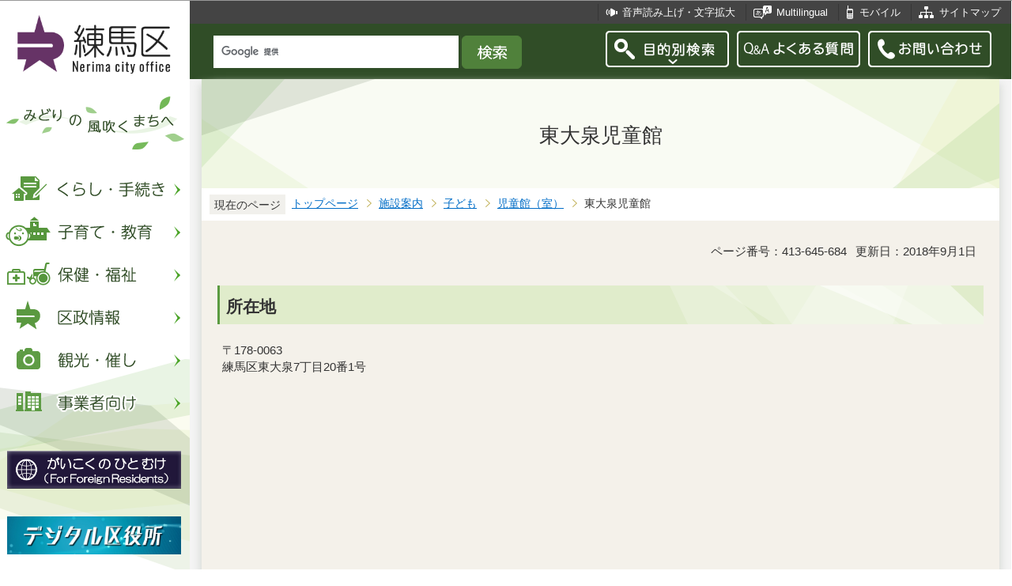

--- FILE ---
content_type: text/html
request_url: https://www.city.nerima.tokyo.jp/shisetsu/kodomo/jidokan/higashioizumi.html
body_size: 6142
content:
<?xml version="1.0" encoding="UTF-8"?>
<!DOCTYPE html PUBLIC "-//W3C//DTD XHTML 1.0 Transitional//EN" "http://www.w3.org/TR/xhtml1/DTD/xhtml1-transitional.dtd">
<html lang="ja" xml:lang="ja" xmlns:og="http://ogp.me/ns#" xmlns="http://www.w3.org/1999/xhtml">
<head>
<meta http-equiv="content-type" content="text/html; charset=UTF-8" />
<meta http-equiv="content-language" content="ja" />
<meta http-equiv="Content-Style-Type" content="text/css" />
<meta http-equiv="Content-Script-Type" content="text/javascript" />
<meta name="Author" content="Nerima city" />
<meta http-equiv="X-UA-Compatible" content="IE=edge" />


<link rel="shortcut icon" href="/favicon.ico" />
<link rel="apple-touch-icon" href="/images/smph_touch_icon.png" />
<link rel="stylesheet" type="text/css" media="all" href="/css/style.wysiwyg.css" />
<link rel="stylesheet" type="text/css" media="all" href="/css/style.tableconverter.css" />

<link rel="stylesheet" type="text/css" media="all" href="/css/style_base_2018.css" />
<link rel="stylesheet" type="text/css" media="all" href="/css/style_main_2018.css" />
<link rel="stylesheet" type="text/css" media="all" href="/css/style_menu_2018.css" />
<link rel="stylesheet" type="text/css" media="all" href="/css/style_smph_2018.css" />
<link rel="stylesheet" type="text/css" media="print" href="/css/style_print_2018.css" />
<title>東大泉児童館：練馬区公式ホームページ</title>
<script type="text/javascript" src="/js/jquery-1.8.2.min.js"></script>
<script type="text/javascript" src="/js/jquery.fit-sidebar.js"></script>
<script type="text/javascript" src="/js/common.js"></script>
<script type="text/javascript" src="/js/search.js"></script>
<script type="text/javascript" src="/js/jquery.cookie.js"></script>
<script type="text/javascript" src="/js/switch.screen.js" charset="utf-8"></script>




<script type="text/javascript" src="/js/analyticscode.js" charset="utf-8"></script>
</head>
<body id="base">

<!-- scs_jyogai_start -->
<noscript>
<p class="jsmessage">練馬区ホームページではJavaScriptを使用しています。JavaScriptの使用を有効にしていない場合は、一部の機能が正確に動作しない恐れがあります。<br />お手数ですがJavaScriptの使用を有効にしてください。</p>
</noscript>
<div class="blockjump"><a name="PTOP" id="PTOP"><img src="/images/spacer.gif" alt="このページの先頭です" width="1" height="1" /></a><img src="/images/spacer.gif" alt="サイトメニューここから" width="1" height="1" /></div>
<div id="blockskip">
<script type="text/javascript">
// <![CDATA[
$(function(){
	$("#blockskip a").focus(function(){
		$(this).parent()
			.animate(
				{
					height: '1.5em'
				},{
					duration: 'fast'
				}
			)
			.addClass("show");
	});
	$("#blockskip a")
		.blur(function(){
		$(this).parent()
			.animate(
				{
					height: '1px'
				},{
					duration: 'fast',
					complete: function(){
						$(this).removeClass("show");
					}
				}
			)
	});
});
// ]]>
</script>
<a href="#CONT">このページの本文へ移動</a>
</div>
<script type="text/javascript">
jQuery(function($){
//<![CDATA[
$('.sidemenu').fitSidebar({
	wrapper : '.baseall'

});
});
//]]>
</script>
<div class="baseall">
<div class="sidewrap">
<div class="sidemenu">
<!-- ▼ヘッダーここから▼ -->
<div id="h0title"><a href="/index.html"><img src="/images/nc_title.png" alt="練馬区" width="314" height="140" /><img src="/images/nc_title_en.png" alt="Nerima city office" width="314" height="50" class="lang-en" lang="en" xml:lang="en" /></a></div>
<div id="subtitle"><img src="/images/nc_title_sub.png" alt="みどりの風吹くまちへ" width="240" height="90" /></div>
<ul class="headbt-smph clearfix">
<li class="li01">
<button id="bt-search"><img src="/images/nc_smph_bt_headli01_off.png" width="64" height="64" alt="目的別検索" /></button>
<div class="clearfix" id="searchnavi"><img src="/images/spacer.gif" alt="" width="1" height="1" /></div>
</li>
<li class="li02">
<button id="bt-global"><img src="/images/nc_smph_bt_headli02_off.png" width="64" height="64" alt="メニュー" /></button>
<div class="clearfix" id="globalnavi"><img src="/images/spacer.gif" alt="" width="1" height="1" /></div>
</li>
<li class="li03">
<a href="/contact/index.html"><img src="/images/nc_smph_bt_headli03.png" width="64" height="64" alt="お問い合わせ" /></a>
</li>
</ul>
<div id="gnbmenu">
<!--▽グローバルナビ▽-->
<ul class="gnavi clearfix">
<li class="parent"><a href="/kurashi/index.html" class="gnb01"><img src="/images/nc_gnb01_off.png" width="240" height="50" alt="くらし・手続き" /></a>
<div class="sub" id="gnavi01"><img src="/images/spacer.gif" alt="" width="1" height="1" /></div></li>
<li class="parent"><a href="/kosodatekyoiku/index.html" class="gnb02"><img src="/images/nc_gnb02_off.png" width="240" height="50" alt="子育て・教育" /></a>
<div class="sub" id="gnavi02"><img src="/images/spacer.gif" alt="" width="1" height="1" /></div></li>
<li class="parent"><a href="/hokenfukushi/index.html" class="gnb03"><img src="/images/nc_gnb03_off.png" width="240" height="50" alt="保健・福祉" /></a>
<div class="sub" id="gnavi03"><img src="/images/spacer.gif" alt="" width="1" height="1" /></div></li>
<li class="parent"><a href="/kusei/index.html" class="gnb04"><img src="/images/nc_gnb04_off.png" width="240" height="50" alt="区政情報" /></a>
<div class="sub" id="gnavi04"><img src="/images/spacer.gif" alt="" width="1" height="1" /></div></li>
<li class="parent"><a href="/kankomoyoshi/index.html" class="gnb05"><img src="/images/nc_gnb05_off.png" width="240" height="50" alt="観光・催し" /></a>
<div class="sub" id="gnavi05"><img src="/images/spacer.gif" alt="" width="1" height="1" /></div></li>
<li class="parent lilast"><a href="/jigyoshamuke/index.html" class="gnb06"><img src="/images/nc_gnb06_off.png" width="240" height="50" alt="事業者向け" /></a>
<div class="sub" id="gnavi06"><img src="/images/spacer.gif" alt="" width="1" height="1" /></div></li>
</ul>
<!--△グローバルナビ△-->
<p class="gnb_yori"><a href="/gaikokunohitomuke/index.html"><img src="/images/gaikokunohitomuke.jpg" alt="がいこくのひとむけ" width="220" height="48" /></a></p>
<p class="gnb_yori"><a href="/digital/index.html"><img src="/images/digital-index.jpg" alt="デジタル区役所" width="220" height="48" /></a></p>
<p class="gnb_yori"><a href="/shisetsu/ku/oshirase/madoguti.html"><img src="/images/tetuzuki-madoguti.jpg" alt="リアルタイム窓口混雑情報" width="220" height="48" /></a></p>
<p class="gnb_yori"><a href="/kurashi/shigoto/midori/index.html"><img src="/images/nerimanomidori.jpg" alt="みどり・緑化" width="220" height="48" /></a></p>
</div>
</div><!-- /div sidemenu -->
</div><!-- /div sidewrap -->
<div class="mainwrap">
<div class="head1bg clearfix">
<ul class="headlist clearfix">
<li class="hli01"><a href="/zsmd/lang/ja/html/index.html">音声読み上げ・文字拡大</a></li>
<li class="hli02" lang="en" xml:lang="en"><a href="/multilingual/index.html">Multilingual</a></li>
<li class="hli03"><a href="/m/index.html">モバイル</a></li>
<li class="hli04"><a href="/sitemap.html">サイトマップ</a></li>
</ul>
</div>
<div class="head2bg clearfix">
	<div class="h0search"></div>
<ul class="headbt-pc clearfix">
<li class="libt">
<button class="button_container" id="pctoggle"><img src="/images/nc_bt_newheadli01_off.png" width="156" height="46" alt="目的別検索" /></button>
<div class="overlay" id="pcoverlay"><img src="/images/spacer.gif" alt="" width="1" height="1" /></div>
</li>
<li class="libtpc"><a href="https://www.call-center.jp/faq_nerima/" target="_blank"><img src="/images/nc_bt_newheadli02.png" width="156" height="46" alt="Q&amp;Aよくある質問　外部サイト　新規ウィンドウで開きます。" /></a></li>
<li class="libtpc"><a href="/contact/index.html"><img src="/images/nc_bt_newheadli03.png" width="156" height="46" alt="お問い合わせ" /></a></li>
</ul>
<div class="guidance"><img src="/images/spacer.gif" alt="サイトメニューここまで" width="1" height="1" /></div>
<hr />
<!-- ▲ヘッダーここまで▲ -->
<div class="guidance"><a name="CONT" id="CONT"><img src="/images/spacer.gif" alt="本文ここから" width="1" height="1" /></a></div>
<!-- scs_jyogai_end -->
</div>
<div id="wrap">



<div class="h1bg"><div><h1>東大泉児童館</h1></div></div>




<!--▽パンくずナビ▽-->
<div class="pankuzu">
<div class="pk-txt">現在のページ</div>
<ol class="clearfix">
<li><a href="/index.html">トップページ</a></li>
<li><a href="../../index.html">施設案内</a></li>
<li><a href="../index.html">子ども</a></li>
<li><a href="./index.html">児童館（室）</a></li>
<li class="pk-thispage">東大泉児童館</li>
</ol>
</div>
<!--△パンくずナビ△-->


<div class="basic-info clearfix">
<p class="pagenumber">ページ番号：413-645-684</p>
<p class="update">更新日：2018年9月1日</p>

</div>



<div class="img-area">


</div>


<div class="h2bg"><div><h2>所在地</h2></div></div>
<div class="wysiwyg_wp"><p>〒178-0063<br />練馬区東大泉7丁目20番1号</p></div>
<iframe src="https://www.google.com/maps/embed?pb=!1m18!1m12!1m3!1d3238.3441126174853!2d139.5752113156496!3d35.742345980180126!2m3!1f0!2f0!3f0!3m2!1i1024!2i768!4f13.1!3m3!1m2!1s0x0%3A0x0!2zMzXCsDQ0JzMyLjUiTiAxMznCsDM0JzM4LjYiRQ!5e0!3m2!1sja!2sjp!4v1533294325104" allowfullscreen="" frameborder="0" height="450" style="border:0" width="600"></iframe>

<div class="h2bg"><div><h2>バリアフリー設備状況</h2></div></div>


<p class="externalLink"><a class="externalLink" href="http://nerimaku-bfmap.jp/machikado/nerima_city/index.jsp?lon=139.5803433&amp;lat=35.7391934&amp;scale=1500&amp;mode=1&amp;pin=1&amp;pinid=1018534" target="_blank"  rel="noopener noreferrer">この施設のバリアフリー設備状況（外部サイト）<img src="/images/spacer.gif" alt="新規ウィンドウで開きます。" width="1" height="1" class="img-guidance" /></a></p>

<div class="wysiwyg_wp"><p>※注釈：練馬区バリアフリーマップ（あんしんおでかけマップ）概要<br />障害のある方や高齢の方、子育て中の方などが安心して外出できるよう、区立施設等のバリアフリー設備情報を地図や写真で確認できるマップです。施設名、住所、バリアフリー施設などから、目的の施設を検索することができます。</p></div>
<p class="innerLink"><a class="innerLink" href="/hokenfukushi/chiikifukushi/barrier_free.html">バリアフリーマップに関するお問い合わせ</a></p>

<div class="h2bg"><div><h2>ホームページ</h2></div></div>
<p class="innerLink"><a class="innerLink" href="/kosodatekyoiku/kodomo/jidokan/higashioizumi/index.html">東大泉児童館ホームページ（外部サイト）</a></p>










<div class="contact">
<h2>お問い合わせ</h2>
<div class="wysiwyg_wp"><p>東大泉児童館<br />電話：03-3921-9128</p></div>

</div>


<!-- scs_jyogai_start -->
<div class="guidance"><img src="/images/spacer.gif" alt="本文ここまで" width="1" height="1" /></div>
<!-- scs_jyogai_end -->
<hr />
<!-- scs_jyogai_start -->
<div class="guidance"><img src="/images/spacer.gif" alt="サブナビゲーションここから" width="1" height="1" /></div>
<!-- ▽ローカルナビ▽ -->
<div class="lobgbox losubnavi">
<h2><span>児童館（室）</span></h2>
<ul class="clearfix">
<li><a href="/shisetsu/kodomo/jidokan/sakaecho.html"><span class="sblock">栄町児童館</span></a></li>
<li><a href="/shisetsu/kodomo/jidokan/nakamura.html"><span class="sblock">中村児童館</span></a></li>
<li><a href="/shisetsu/kodomo/jidokan/heiwadai.html"><span class="sblock">平和台児童館</span></a></li>
<li><a href="/shisetsu/kodomo/jidokan/kasugacho.html"><span class="sblock">北町はるのひ児童館</span></a></li>
<li><a href="/shisetsu/kodomo/jidokan/kitamachi.html"><span class="sblock">北町児童館</span></a></li>
<li><a href="/shisetsu/kodomo/jidokan/hikarigaoka.html"><span class="sblock">光が丘児童館</span></a></li>
<li><a href="/shisetsu/kodomo/jidokan/hikarigaokanakayoshi.html"><span class="sblock">光が丘なかよし児童館</span></a></li>
<li><a href="/shisetsu/kodomo/jidokan/doshida.html"><span class="sblock">土支田児童館</span></a></li>
<li><a href="/shisetsu/kodomo/jidokan/minamitanaka.html"><span class="sblock">南田中児童館</span></a></li>
<li><a href="/shisetsu/kodomo/jidokan/miharadai.html"><span class="sblock">三原台児童館</span></a></li>
<li><a href="/shisetsu/kodomo/jidokan/shakujii.html"><span class="sblock">石神井児童館</span></a></li>
<li><a href="/shisetsu/kodomo/jidokan/shakujiidai.html"><span class="sblock">石神井台児童館</span></a></li>
<li><a href="/shisetsu/kodomo/jidokan/kamishakujii.html"><span class="sblock">上石神井児童館</span></a></li>
<li><a href="/shisetsu/kodomo/jidokan/sekimachi.html"><span class="sblock">関町児童館</span></a></li>
<li><span class="sblock">東大泉児童館</span></li>
<li><a href="/shisetsu/kodomo/jidokan/nishioizumi.html"><span class="sblock">西大泉児童館</span></a></li>
<li><a href="/shisetsu/kodomo/jidokan/kitaoizumi.html"><span class="sblock">北大泉児童館</span></a></li>
</ul>
</div>
<!-- △ローカルナビ△ -->
<!-- ▽注目情報▽ -->
<div class="lobgbox lochumoku">
<h2 class="h2txt">注目情報</h2>
<ul>
<li class="pagelinkin"><a href="/kusei/senkyo/r8_syugiinsenkyo/index.html">令和8年2月8日執行　衆議院議員選挙・最高裁判所裁判官国民審査</a></li>
<li class="pagelinkin"><a href="/kurashi/bosai/bohan/20230317_.html">区内で特殊詐欺が多発しています</a></li>
</ul>
</div>
<!-- △注目情報△ -->
<!-- ▽レコメンド▽ -->
<div class="lobgbox lorecommend">
<h2 class="h2txt">このページを見ている人はこんなページも見ています</h2>
<ul class="clearfix">
<li><a href="/shisetsu/kodomo/jidokan/kitaoizumi.html"> 北大泉児童館</a></li>
<li><a href="/shisetsu/kodomo/jidokan/nishioizumi.html"> 西大泉児童館</a></li>
<li><a href="/shisetsu/kodomo/hokagojido/dorochan.html"> キッズクラブどろちゃん</a></li>
</ul>
</div>
<!-- △レコメンド△ -->

<p class="linkbttxt lojoho"><a href="/aboutweb/mitsukaranaitoki.html">情報が見つからないときは</a></p>
<!-- scs_jyogai_end -->
<!-- scs_jyogai_start -->
<!-- ▼フッターここから▼ -->
<div class="footbg">
<div class="guidance"><img src="/images/spacer.gif" alt="サブナビゲーションここまで" width="1" height="1" /></div>
<hr />
<div class="newpara guidance"><img src="/images/spacer.gif" alt="以下フッターです。" width="1" height="1" /></div>
<div class="foottitle clearfix">
<h2 class="h2img"><img src="/images/nc_foot_title.png" alt="練馬区" width="220" height="226" /><img src="/images/nc_foot_title_en.png" alt="Nerima city office" width="220" height="34" class="lang-en" lang="en" xml:lang="en" /></h2>
</div>
<div class="footbox clearfix">
<ul class="footlist clearfix">
<li><a href="/aboutweb/index.html">このサイトについて</a></li>
<li><a href="/aboutweb/kojinjoho.html">個人情報保護</a></li>
<li><a href="/aboutweb/accessibilitypolicy/index.html">アクセシビリティポリシー</a></li>
<li><a href="/aboutweb/link.html">リンク集</a></li>
</ul>
<address>
<span class="add-hl">所在地：</span><span class="add-txt">〒176-8501　東京都練馬区豊玉北6丁目12番1号</span>
<span class="add-hl">電話：</span><span class="add-txt">03-3993-1111（代表）</span>
</address>
<p class="c-number"><span class="add-hl">法人番号：</span><span class="add-txt">3000020131202</span></p>
<ul class="foot2list clearfix">
<li><a href="/shisetsu/ku/ku/annai.html">窓口受付時間</a></li>
<li><a href="/shisetsu/ku/ku/about.html">本庁舎へのご案内</a></li>
<li><a href="/kusei/soshiki/index.html">組織と業務案内</a></li>
<li><a href="/kusei/goiken/goiken.html">区政へのご意見</a></li>
</ul>
</div>
<div class="smph-footlist clearfix">
<address>
<p class="pagelinkin"><a href="/shisetsu/ku/ku/about.html">〒176-8501<br />東京都練馬区豊玉北6丁目12番1号</a></p>
<p class="pagelinkin"><a href="tel:0339931111">電話：03-3993-1111（代表）</a></p>
</address>
<p class="pagelinkin"><a href="/shisetsu/ku/ku/annai.html">窓口受付時間</a></p>
<p class="pagelinkin"><a href="/kusei/soshiki/index.html">組織と業務案内</a></p>
<p class="pagelinkin"><a href="/kusei/goiken/goiken.html">区政へのご意見</a></p>
<p class="pagelinkin"><a href="/index.html">練馬区トップページに戻る</a></p>
</div>
<p class="smph-c-number">練馬区　法人番号：3000020131202</p>
<div class="f0copy" lang="en" xml:lang="en">&copy; 2018 Nerima City.</div>
</div><!-- /div footbg -->
<div class="f0guidance"><img src="/images/spacer.gif" alt="フッターここまで" width="1" height="1" /><div class="btpagetop"><a href="#PTOP"><img src="/images/nc_bt_pagetop.png" alt="ページトップへ" width="90" height="90" /></a></div></div>
<!-- ▲フッターここまで▲ -->
</div><!-- /div wrap -->
</div><!-- /div mainwrap -->
</div><!-- /div baseall -->
<div class="switchBtn">
<button id="swPc">PC版を表示する</button>
<button id="swSp" class="btnAcv">スマートフォン版を表示する</button>
</div><!--/.switchBtn-->
<!-- scs_jyogai_end -->
</body>
</html>

--- FILE ---
content_type: text/html
request_url: https://www.city.nerima.tokyo.jp/files/gnb06.html
body_size: 574
content:
<div class="clearfix">
<ul class="clearfix">
<li><a href="/jigyoshamuke/keiyaku/index.html">契約・入札情報</a></li>
<li><a href="/jigyoshamuke/jigyosha/index.html">事業者向け情報</a></li>
</ul>
</div>
<script>
  var url = location.href;
  if(url.match(/^(https?:\/\/www(\d{1})?\.zoomsight-sv(\d{1})?\.jp\/NRM\/(\w{2})?(\/)?)/) != null){
    var result = url.match(/^(https?:\/\/www(\d{1})?\.zoomsight-sv(\d{1})?\.jp\/NRM\/(\w{2})?(\/)?)/);
    $('#gnavi06').find('a').each(function(){
      var link = $(this).attr("href");
      if(link.match(/^https?:\/\//) == null){
        $(this).attr("href", result[0] + "https%3a//www.city.nerima.tokyo.jp" + link);
      }
    });
  }
</script>

--- FILE ---
content_type: text/css
request_url: https://www.city.nerima.tokyo.jp/css/style_menu_2018.css
body_size: 4339
content:
@charset "UTF-8";

/* 画面表示用スタイル */

/* ------------------------基本設定------------------------ */

/*PC/SP切り替えボタン*/
.switchBtn {
    background-color: #FFF;
    padding: 10px;
    display: -webkit-box;
    display: -ms-flexbox;
    display: flex;
    -webkit-box-pack: center;
        -ms-flex-pack: center;
            justify-content: center;
}
.switchBtn button {
    padding: 5px 10px;
    margin: 0 1px 0 0;
    background-color: #EDEEEC;
    border: 1px solid #EDEEEC;
    color: #333;
}
#swPc.btnAcv,
#swSp.btnAcv {
    background-color: #50813B;
    border: 1px solid #50813B;
    color: #FFF;
}
/* 切り替えボタン 災害時 */
div.bgbaseall-s #swPc.btnAcv,
div.bgbaseall-s #swSp.btnAcv {
  	background-color: #983012;
	border: 1px solid #983012;
	color: #FFF;  
}

/* ------------------------コンテンツ外枠------------------------ */


/* ------------------------コンテンツ大枠------------------------ */


/* ------------------------ヘッダー------------------------ */
/* タイトル画像 */
#h0title {
	margin: 9px 0 0 12px;
	padding: 0;
	position: relative;
	text-align: left;
}
#h0title img {
	width: 206px;
	height: 92px;
}
#h0title img.lang-en {
	position: absolute;
	bottom: 0;
	left: 0;
	width: 206px;
	height: 33px;
}
div#subtitle{
	margin: 9px 0 15px 0;
}

/* グローバルナビ */
ul.gnavi {
	clear: both;
	margin: 0;
	padding: 0;
	background-color: transparent;
}
ul.gnavi li.parent {
	margin: 0;
	padding: 0 0 4px 0;
	background-color: transparent;
	background-image: none;
	height: 50px;
}
ul.gnavi li.parent > a {
	margin: 0;
	padding: 0;
	display: block;
}

/* 第3階層表示部分 */
ul.gnavi li.parent div.sub {
	display: none;
	margin: 0;
	padding: 0;
	position: absolute;
	top: 0;
	left: 240px;
	width: 500px;
	height: 100%;
	overflow: auto;
	background: rgba(27,64,21, 0.9);
}
ul.gnavi li.hover div.sub {
	display: block;

}
ul.gnavi div.sub div {
	margin: 0;
	padding: 0;
}
ul.gnavi div.sub div ul {
	clear: both;
	margin: 0;
	padding: 20px 0 10px 18px;
	text-align: left;
}
ul.gnavi div.sub div ul li {
	display: inline-block;
	vertical-align: top;
	width: 48%;
	margin: 0 4px 0 0;
	padding: 0;
	line-height: 1.4em;
	font-size: 1em;
	text-align: left;
	background-color: transparent;
	background-image: none;
}
ul.gnavi li div.sub ul li a {
	display: block;
	padding: 13px 20px 11px 16px;
	background-color: transparent;
	text-decoration: none;
	border-radius: 4px;
	background-image: url(/images/nc_smph_icon_gnb.png);
	background-repeat: no-repeat;
	background-position: 96% 1em;
}
ul.gnavi li div.sub ul li a:link,
ul.gnavi li div.sub ul li a:visited {
	color: #FFFFFF;
}
ul.gnavi li div.sub ul li a:hover,
ul.gnavi li div.sub ul li a:active,
ul.gnavi li div.sub ul li a:focus {
	color: #FFFFFF;
	background-color: #497536;
}
p.gnb_yori {
	margin: 31px 0 35px 9px;
	padding: 0;
	line-height: 1%;
	font-size: 1%;
}

/* ヘッダ上部1段目 */
div.head1bg {
	clear: both;
	margin: 0;
	padding: 0;
	background-color: #444444;
}

/* ヘッダーテキストリスト（pc、smph共通） */
ul.headlist {
	float: right;
	margin: 0;
	padding: 5px 0 4px 0;
	background-color: #444444;
}
ul.headlist li {
	float: left;
	margin: 0;
	padding: 0;
	font-size: 0.8em;
	line-height: 1.2em;
	border-left: 1px solid #363636;
	background-image: none;
}
ul.headlist li a {
	position: relative;
	display: block;
	background-color: transparent;
	background-repeat: no-repeat;
	min-height: 1em;
}
ul.headlist li a:link,
ul.headlist li a:visited,
ul.headlist li a:active {
	color: #FFFFFF;
	text-decoration: none;
}
ul.headlist li a:hover,
ul.headlist li a:focus {
	color: #FFFFFF;
	text-decoration: underline;
}
ul.headlist li.hli01 a {
	padding: 3px 13px 3px 30px;
}
ul.headlist li.hli02 a {
	padding: 3px 13px 3px 38px;
}
ul.headlist li.hli03 a {
	padding: 3px 13px 3px 26px;
}
ul.headlist li.hli04 a {
	padding: 3px 13px 3px 35px;
}
ul.headlist li a:before {
	position: absolute;
	margin: 0;
	padding: 12px 14px 8px 14px;
	top: 0.1em;
	content: "";
	background-repeat: no-repeat;
	background-position: 0 0;
}
ul.headlist li.hli01 a:before {
	left: 8px;
	background-image: url(/images/nc_icon_headli01.png);
}
ul.headlist li.hli02 a:before {
	left: 8px;
	background-image: url(/images/nc_icon_headli02.png);
}
ul.headlist li.hli03 a:before {
	left: 8px;
	background-image: url(/images/nc_icon_headli03.png);
}
ul.headlist li.hli04 a:before {
	left: 8px;
	background-image: url(/images/nc_icon_headli04.png);
}

/* ヘッダ上部2段目 */
div.head2bg {
	clear: both;
	margin: 0;
	padding: 0;
	background-color: #304D27;
}

/* ヘッダー検索 */
/* ------------------  2024年 検索(google search)  ------------------ */
.h0search {
    clear: both;
    float: left;
    background-color: transparent;
}
@media screen and (max-width: 768px) {
    .h0search {
        padding: 0 14px;
    }
}
.h0search #___gcse_0{
    width: 390px;
    margin: 14px 10px 10px 30px;
}
@media screen and (max-width: 768px) {
    .h0search #___gcse_0{
        width: 100%;
        margin: 8px 0;
    }
}
.h0search table, .h0search tr, .h0search th, .h0search td {
    border: none;
    padding: 0;
}
.h0search .gsc-control-cse {
    background-color: transparent;
    border: none;
    padding: 0;
}
.h0search form.gsc-search-box {
    margin-bottom: 0 !important;
}
.h0search table {
    margin: 0 !important;
}
.h0search table.gsc-search-box {
}
.h0search table.gsc-search-box td,
.h0search table.gsc-search-box td.gsc-input {
    padding: 0;
    background-color: transparent;
    border: none;
}
.h0search table.gsc-search-box td input.gsc-input {
    background-color: transparent !important;
    border: none !important;
    height: 42px !important;
    padding-left: 10px !important;
    font-size: 1em;
    -webkit-box-sizing: border-box;
    box-sizing: border-box;
    background-position: left 10px center !important;
}
.h0search .gsc-input-box {
    background: none;
    background-color: #fff;
    margin-right: 4px;
    padding: 0 !important;
    border: none !important;
    border-radius: 0;
}
.h0search .gsc-search-button {
    margin: 0;
}
.h0search .gsc-search-button button.gsc-search-button-v2 {
	position: relative;
    background-color: #50813B !important;
    border-color: #50813B !important;
    display: block;
    text-decoration: none;
    margin-left: 0 !important;
    width: 76px;
    height: 42px;
    cursor: pointer;
    padding: 0 0 0 0;
    border-radius: 6px;
}
.h0search .gsc-search-button button.gsc-search-button-v2::after{
	position: absolute;
    content: '';
    background-image: url(/images/kensaku.png);
    background-repeat: no-repeat;
    background-position: 50%;
    width: 76px;
    height: 42px;
    top: 50%;
    left: 50%;
    transform: translateX(-50%) translateY(-50%);
}
.h0search .gsc-search-button-v2 svg {
	display: none;
    width: 30px;
    height: 30px;
}
.h0search .gscb_a {
    vertical-align: middle;
}
.h0search .gsst_b {
    padding: 0;
}
.gsc-results .gsc-cursor{
	display: flex!important;
}
.gsc-result-info-container{
	border: none;
}
.gsc-above-wrapper-area-container{
	border: none;
}
.gsc-orderby-container{
	border: none;
}

/* ヘッダー画像リスト */
ul.headbt-pc {
	float: right;
	margin: 0;
	padding: 9px 15px 9px 0;
}
ul.headbt-pc > li {
	float: left;
	margin: 0 10px 0 0;
	padding: 0;
	height: 50px;
	background-image: none;
	background-color: transparent;
	background-repeat: no-repeat;
}
.button_container {
	margin: 0;
	padding: 0;
	border: none;
	z-index: 1000;
}
.button_container:hover,
.button_container:focus,
.libtpc a:hover,
.libtpc a:focus {
	opacity:0.7;
}
.active:hover,
.active:focus{
	opacity:1;
}

ul.headbt-smph {
	display: none;
}

/* 外部メニューエリア */
.overlay {
	opacity: 0;
	display: none;
/*       -webkit-transition: all 1s;
      -moz-transition: all 1s;
      -ms-transition: all 1s;
      -o-transition: all 1s;
      transition: all 1s; */
}
.headbt-pc .overlay.open {
	position: absolute;
	display: block;
	width: 100%;
	top: 100px;
	right: 0;
	opacity: .97;
	z-index: 999;
}

/* 外部（目的別検索）メニュー */
div.menubgbox {
	position: relative;
	clear: both;
	margin: 0;
	padding: 0;
}
div.menubox {
	position: relative;
	clear: both;
	margin: 0 auto 0 auto;
	padding: 0;
}
div.menubox a:link,
div.menubox a:visited,
div.menubox a:active {
	color: #FFFFFF;
	text-decoration: none;
}
div.menubox a:hover,
div.menubox a:focus {
	color: #FFFFFF;
	text-decoration: underline;
}
div.menubox div.h2txt {
	padding: 10px 26px 10px 5px;
	font-size: 130%;
	line-height: 110%;
	color: #FFFFFF;
	background-repeat: no-repeat;
}
ul.ku-searchli {
	margin: 0;
	display: flex;
	flex-wrap: wrap;
}
ul.ku-searchli li {
	display: flex;
	flex: 1 0 100px;
	justify-content: center;
	margin: 0;
	padding: 0;
	background-image: none;
	vertical-align: top;
	text-align: center;
	width: 106px;
	height: auto;
	font-size: 78%;
}
ul.ku-searchli a {
	display: block;
}
ul.ku-searchli span.link-txt {
	display: block;
	padding: 10px 0 0 0;
	background-image: none;
}
div.themebox,
div.yoku1box,
div.yoku2box {
	padding: 0;
	border-top: 1px solid #FFFFFF;
}


/* ------------------------パンくずナビ------------------------ */


/* ------------------------フッター------------------------ */
/* フッター */
div.footbg {
	clear: both;
	margin: 0 -20px;
	text-align: left;
	background-color: #F5F2EB;
	background-image: url(/images/nc_bg_foot.png);
	background-repeat: no-repeat;
	background-position: 100% 0;
}
div.foottitle {
	float: left;
	width: 240px;
	text-align: center;
	background-color: #F5F2EB;
}
div.foottitle h2.h2img {
	margin: 16px 0 10px 0;
}
div.foottitle h2.h2img img {
	margin: 0 auto;
	display: block;
	text-align: center;
	width: 110px;
	height: 113px;
}
div.foottitle h2.h2img img.lang-en {
	width: 110px;
	height: 17px;
}
div.foottitle p.pimg {
	margin: 0;
	padding: 0;
	font-size: 1%;
	line-height: 1%;
}
div.footbox {
	float: left;
}

/* フッターリンク */
ul.footlist {
	clear: both;
	margin: 6px auto 0 auto;
	padding: 0;
}
ul.footlist li {
	float: left;
	margin: 0;
	padding: 8px 16px 8px 14px;
	font-weight: bold;
	font-size: 0.8em;
	white-space: nowrap;
	background-image: url(/images/nc_icon_footli.png);
	background-repeat: no-repeat;
	background-position: 0 0.9em;
}
ul.footlist li a:link,
ul.footlist li a:visited,
ul.footlist li a:active {
	color: #131313;
	text-decoration: none;
}
ul.footlist li a:hover,
ul.footlist li a:focus {
	color: #131313;
	text-decoration: underline;
}

/* アドレス */
div.footbox address,
div.footbox p.c-number {
	clear: both;
	margin: 0 auto 0 auto;
	padding: 10px 0 0 0;
	font-style: normal;
	font-size: 0.9em;
	line-height: 1.7em;
	background-color: transparent;
}
div.footbox p.c-number {
	padding: 0;
}
span.add-hl {
	clear: both;
	float: left;
	display: block;
	margin: 0 auto 0 auto;
	padding: 0;
	width: 5em;
	text-align: right;
}
span.add-txt {
	float: left;
	display: block;
	margin: 0 auto 0 auto;
	padding: 0;
}
ul.foot2list {
	clear: both;
	margin: 0 auto 0 auto;
	padding: 20px 0 0 0;
}
ul.foot2list li {
	float: left;
	margin: 0 10px 0 0;
	padding: 8px 16px 6px 14px;
	font-size: 0.9em;
	line-height: 1.2em;
	white-space: nowrap;
	background-image: none;
	background-color: #FFFFFF;
	border-radius: 4px;
}
ul.foot2list li a:link {
	color: #006DC7;
}
ul.foot2list li a:visited {
	color: #551A8B;
}
ul.foot2list li a:hover {
	color: #9D0D0D;
	text-decoration: underline;
}
ul.foot2list li a:active {
	color: #9D0D0D;
}
ul.foot2list li a:focus {
	color: #9D0D0D;
	text-decoration: underline;
}
div.smph-footlist,
p.smph-c-number {
	display: none;
}
/* コピーライト */
div.f0copy {
	clear: both;
	padding: 0 0 15px 0;
	font-size: 0.8em;
	line-height: 1.2em;
	color: #333333;
	text-align: center;
}


/* ------------------------サブナビ------------------------ */


/* ------------------------共通タグの基本定義------------------------ */


/* ------------------------テンプレート用共通------------------------ */


/* ------------------------▼▼pc用▼▼------------------------ */
/* グローバルナビ */
div#gnbmenu {
	display: block !important;
}

/* 外部（目的別検索）メニュー */
div.menubgbox {
	min-width: 960px;
	background: rgba(58,95,37, 0.98);
}
div.menubox {
	padding: 20px;
}
div.menubox div.h2txt {
	display: inline-block;
	border-top: 2px solid #FFFFFF;
}
div.menubox div.smphtitle,
div.menubox p.bt01menu {
	display: none;
}
div.ku-searchbox {
	padding: 0 0 20px 0;
	border-top: 1px solid #FFFFFF;
}
div.themebox ul.theme-li {
	margin: 6px 0 10px 0;
	padding: 0 0 0 20px;
}
div.themebox ul.theme-li li {
	display: inline-block;
	margin: 0 6px 8px 0;
	padding: 0 12px 5px 20px;
	width: 28%;
	height: auto;
	background-image: url(/images/nc_icon_mokuteki_white.png);
	background-repeat: no-repeat;
	background-position: 0 0.2em;
	background-size: 10px 14px;
}
div.yoku1box {
	float: left;
	margin: 0 3% 0 0;
	padding: 0;
	width: 48.5%;
}
div.yoku2box {
	float: left;
	padding: 0;
	width: 48.5%;
}
div.yokubox ul.yoku-li {
	padding: 0 0 0 20px;
}
div.yokubox ul.yoku-li li {
	margin: 0 6px 8px 0;
	padding: 0 12px 5px 20px;
	height: auto;
	background-image: url(/images/nc_icon_mokuteki_white.png);
	background-repeat: no-repeat;
	background-position: 0 0.2em;
	background-size: 10px 14px;
}
p.bt-shisetsu {
	clear: both;
	display: inline-block;
	margin: 0 6px 8px 0;
	padding: 0;
	font-size: 110%;
	background-color:#36552A;
}
p.bt-shisetsu a:link,
p.bt-shisetsu a:visited,
p.bt-shisetsu a:active {
	display: block;
	padding: 20px 0 20px 20px;
}
p.bt-shisetsu a:hover,
p.bt-shisetsu a:focus {
	display: block;
	padding: 20px 0 20px 20px;
	text-decoration: underline;
}
p.bt-shisetsu img {
	margin: 0;
	display: inline-block;
	vertical-align: middle;
}
p.bt-shisetsu span.link-txt {
	margin: 0 20px 0 5px;
	min-height: auto;
	width: 90px;
	text-align: center;
	vertical-align: middle;
}

